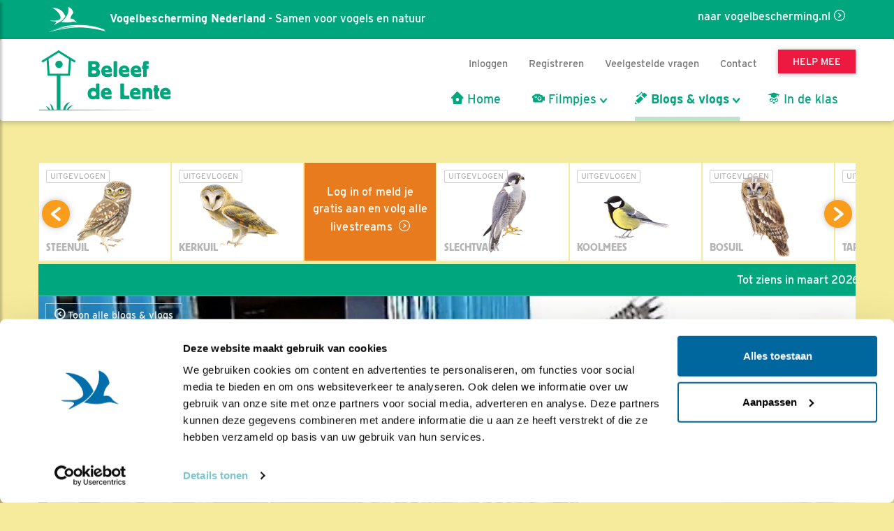

--- FILE ---
content_type: text/html;charset=UTF-8
request_url: https://www.vogelbescherming.nl/beleefdelente/blog/lezen/wat-een-dag-deze-zondag
body_size: 12164
content:
<!DOCTYPE html>
<html lang="nl"><head><title>Wat&#x20;een&#x20;dag,&#x20;deze&#x20;zondag | Vogelbescherming</title>
			<!--
	New Story | https://www.newstory.nl
	Erasmusweg 19 | 2202 CA Noordwijk aan Zee | The Netherlands
	T +31(0)71 364 11 11 | E hello@newstory.nl
-->
			<script data-cookieconsent="ignore">
    function getCons(regex){
        const consentString = document.cookie.split('; ').find(row => row.startsWith('CookieConsent='));
        return regex.test(consentString) ? "granted" : "denied";
    }
    window.dataLayer = window.dataLayer || [];
    function gtag(){dataLayer.push(arguments);}
    gtag("consent", "default", {
        ad_personalization: getCons(/marketing:true/),
        ad_storage: getCons(/marketing:true/),
        ad_user_data: getCons(/marketing:true/),
        analytics_storage: getCons(/statistics:true/),
        functionality_storage: getCons(/preferences:true/),
        personalization_storage: getCons(/preferences:true/),
        security_storage: "granted",
        wait_for_update: 0
    });
    gtag("set", "ads_data_redaction", true);
    gtag("set", "url_passthrough", false);
    window.uetq = window.uetq || [];
    window.uetq.push('consent', 'default', {
        'ad_storage': getCons(/marketing:true/)
    });
    window.addEventListener('CookiebotOnConsentReady', function() {
        window.uetq.push('consent', 'update', {
            'ad_storage': Cookiebot.consent.marketing ? 'granted' : 'denied'
        });
    });
</script>
<script id="Cookiebot" src="https://consent.cookiebot.eu/uc.js" data-culture="nl" data-cbid="534eec85-79ac-40c5-99c2-85659f72a539" data-consentmode-defaults="disabled" data-blockingmode="auto" type="text/javascript"></script>
<script data-cookieconsent="ignore">(function(a,s,y,n,c,h,i,d,e){s.className+=' '+y;h.start=1*new Date;
h.end=i=function(){s.className=s.className.replace(RegExp(' ?'+y),'')};
(a[n]=a[n]||[]).hide=h;setTimeout(function(){i();h.end=null},c);h.timeout=c;
})(window,document.documentElement,'async-hide','dataLayer',4000,
{'GTM-KJ7PTS':true});</script>
<!-- Google Tag Manager -->
<script data-cookieconsent="ignore">(function(w,d,s,l,i){w[l]=w[l]||[];w[l].push({'gtm.start':
new Date().getTime(),event:'gtm.js'});var f=d.getElementsByTagName(s)[0],
j=d.createElement(s),dl=l!='dataLayer'?'&l='+l:'';j.async=true;j.src=
'https://data.vogelbescherming.nl/gtm.js?id='+i+dl;f.parentNode.insertBefore(j,f);
})(window,document,'script','dataLayer','GTM-KJ7PTS');</script>
<!-- End Google Tag Manager -->
			<meta charset="utf-8">
		<link rel="preload" href="//maxcdn.bootstrapcdn.com/bootstrap/3.3.7/css/bootstrap.min.css" as="style">
		<link rel="preload" href="//cdn-cf.newstory.nl/vbn/vogelbescherming.nl/media/css/style.css?v202601141148" as="style">
		<link rel="preload" href="//cdn-cf.newstory.nl/vbn/fonts/font-awesome-4.7.0-swap/css/font-awesome.min.css" as="style">
		<link rel="preload" href="//use.typekit.net/iec5jhb.css" as="style">
		<link rel="preload" href="//cdn-cf.newstory.nl/vbn/vogelbescherming.nl/subsites/beleefdelente/media/css/beleefdelente.css?b202601141148" as="style">
		<link rel="preload" href="//cdn-cf.newstory.nl/libs/slick-1.8.1/slick/slick.css?202601141148" as="style">
		<link rel="preload" href="//cdn-cf.newstory.nl/libs/slick-1.8.1/slick/slick-theme.css?202601141148" as="style">
<link rel="preload" href="//maxcdn.bootstrapcdn.com/bootstrap/3.3.7/js/bootstrap.min.js" as="script">
			<meta property="og:title" content="Wat&#x20;een&#x20;dag,&#x20;deze&#x20;zondag">
	<meta name="description" content="Hebben&#x20;we&#x20;rust&#x20;terug&#x20;bij&#x20;de&#x20;Amsterdamse&#x20;slechtvalken&#x20;die&#x20;fijn&#x20;hun&#x20;3&#x20;eitjes&#x20;bebroeden,&#x20;bij&#x20;de&#x20;Mortelse&#x20;valken&#x20;was&#x20;het&#x20;flink&#x20;hommeles&#x20;vandaag.&#xd;&#xa;">
	<meta property="og:description" content="Hebben&#x20;we&#x20;rust&#x20;terug&#x20;bij&#x20;de&#x20;Amsterdamse&#x20;slechtvalken&#x20;die&#x20;fijn&#x20;hun&#x20;3&#x20;eitjes&#x20;bebroeden,&#x20;bij&#x20;de&#x20;Mortelse&#x20;valken&#x20;was&#x20;het&#x20;flink&#x20;hommeles&#x20;vandaag.&#xd;&#xa;">
	<meta name="keywords" content="vogelbescherming nederland beleef de lente blog Slechtvalk">
	<meta class="swiftype" name="title" data-type="string" content="Wat&#x20;een&#x20;dag,&#x20;deze&#x20;zondag">
			<meta class="swiftype" name="sections" data-type="string" content="Beleef de Lente &gt; Blogs &amp; vlogs">
			<meta class="swiftype" name="tags" data-type="string" content="sectie-1513">
		<meta class="swiftype" name="published_at" data-type="date" content="2022-04-03">
		<meta name="CreationDate" content="2022-04-03">
		<meta property="article:published_time " content="2022-04-03">
		<link rel="image_src" href="https://cdn-img.newstory.nl/vbn/images/optimized/3fb31b39-5d56-45dc-b178-12fdaf5de717.JPG&amp;h=630&amp;w=1000&amp;mode=crop&amp;v=1649013226">
		<meta property="og:image" content="https://cdn-img.newstory.nl/vbn/images/optimized/3fb31b39-5d56-45dc-b178-12fdaf5de717.JPG&amp;h=630&amp;w=1000&amp;mode=crop&amp;v=1649013226">
		<meta property="og:image:type" content="image/jpeg">
		<meta property="og:image:width" content="1000">
		<meta name="twitter:card" content="summary_large_image">
		<meta name="twitter:image" content="https://cdn-img.newstory.nl/vbn/images/optimized/3fb31b39-5d56-45dc-b178-12fdaf5de717.JPG&amp;h=630&amp;w=1000&amp;mode=crop&amp;v=1649013226">
		<meta class="swiftype" name="image" data-type="enum" content="https://cdn-img.newstory.nl/vbn/images/optimized/3fb31b39-5d56-45dc-b178-12fdaf5de717.JPG&amp;h=630&amp;w=1000&amp;mode=crop&amp;v=1649013226">
	<meta name="twitter:site" content="@vogelnieuws">
	<meta name="twitter:title" content="Wat&#x20;een&#x20;dag,&#x20;deze&#x20;zondag">
	<meta name="twitter:description" content="Hebben&#x20;we&#x20;rust&#x20;terug&#x20;bij&#x20;de&#x20;Amsterdamse&#x20;slechtvalken&#x20;die&#x20;fijn&#x20;hun&#x20;3&#x20;eitjes&#x20;bebroeden,&#x20;bij&#x20;de&#x20;Mortelse&#x20;valken&#x20;was&#x20;het&#x20;flink&#x20;hommeles&#x20;vandaag.&#xd;&#xa;">
		<link rel="canonical" href="https://www.vogelbescherming.nl/beleefdelente/blog/lezen/wat-een-dag-deze-zondag" />
		<meta class="swiftype" name="url" data-type="enum" content="https://www.vogelbescherming.nl/beleefdelente/blog/lezen/wat-een-dag-deze-zondag">
		<meta property="og:url" content="https://www.vogelbescherming.nl/beleefdelente/blog/lezen/wat-een-dag-deze-zondag" />
		<link rel="shortlink" type="text/html" href="https://www.vogelbescherming.nl/?pagina=1531&post=3027">
	<link rel="prev" href="https://www.vogelbescherming.nl/beleefdelente/blog/lezen/over-eieren-en-broeden" />
	<link rel="next" href="https://www.vogelbescherming.nl/beleefdelente/blog/lezen/niet-storen-graag-1" />
		<meta name="robots" content="index, follow">
		<meta name="ss360" content="noindex" />
<meta name="Author" content="Vogelbescherming Nederland">
<meta name="viewport" content="width=device-width, initial-scale=1.0">
<meta name="format-detection" content="telephone=no">
<meta http-equiv="X-UA-Compatible" content="IE=edge">
<meta name="vbn-category" content="">
<script defer="defer" async="async" src="//d81mfvml8p5ml.cloudfront.net/dsgstx9z.js" data-cookieconsent="statistics" type="text/plain"></script>
		<link href="//maxcdn.bootstrapcdn.com/bootstrap/3.3.7/css/bootstrap.min.css" rel="stylesheet">
		<link href="//cdn-cf.newstory.nl/vbn/vogelbescherming.nl/media/css/style.css?v202601141148" rel="stylesheet">
		<link href="//cdn-cf.newstory.nl/vbn/fonts/font-awesome-4.7.0-swap/css/font-awesome.min.css" rel="stylesheet">
		<link href="//use.typekit.net/iec5jhb.css" rel="stylesheet">
		<link href="//cdn-cf.newstory.nl/vbn/vogelbescherming.nl/subsites/beleefdelente/media/css/beleefdelente.css?b202601141148" rel="stylesheet">
		<link href="//cdn-cf.newstory.nl/libs/slick-1.8.1/slick/slick.css?202601141148" rel="stylesheet">
		<link href="//cdn-cf.newstory.nl/libs/slick-1.8.1/slick/slick-theme.css?202601141148" rel="stylesheet">
		<link href="//cdn-cf.newstory.nl/libs/slick-1.8.1/slick/slick.css" rel="stylesheet">
		<script src="//code.jquery.com/jquery-1.12.4.min.js" data-cookieconsent="ignore"></script>
<link rel="alternate" type="application/rss+xml" title="RSS Nieuws" href="/?act=nieuws.rss" />
<!-- Le fav and touch icons -->
<link rel="shortcut icon" href="//cdn-cf.newstory.nl/vbn/img/favicon.ico">
<link rel="apple-touch-icon-precomposed" sizes="144x144" href="//cdn-cf.newstory.nl/vbn/vogelbescherming.nl/media/img/apple-touch-icon-144-precomposed.png">
<link rel="apple-touch-icon-precomposed" sizes="114x114" href="//cdn-cf.newstory.nl/vbn/vogelbescherming.nl/media/img/apple-touch-icon-114-precomposed.png">
<link rel="apple-touch-icon-precomposed" sizes="72x72" href="//cdn-cf.newstory.nl/vbn/vogelbescherming.nl/media/img/apple-touch-icon-72-precomposed.png">
<link rel="apple-touch-icon-precomposed" href="//cdn-cf.newstory.nl/vbn/vogelbescherming.nl/media/img/apple-touch-icon-57-precomposed.png">
</head><body id="pag1531" class="templ49 sectie1513">
			<!-- Google Tag Manager (noscript) -->
<noscript><iframe src="https://data.vogelbescherming.nl/ns.html?id=GTM-KJ7PTS"
height="0" width="0" style="display:none;visibility:hidden"></iframe></noscript>
<!-- End Google Tag Manager (noscript) -->
<a href="#vervolgpag" class="skipnav" data-swiftype-index="false">Navigatie overslaan</a>
<div class="wrapper">
			<nav id="sidebar" data-swiftype-index="false">
    <div id="dismiss">
        <i class="fa fa-arrow-left"></i>
    </div>
    <div class="sidebar-header">
        <a class="navbar-brand" href="/"><span class="hidden">Vogelbescherming.nl</span></a>
    </div>
    <ul class="list-unstyled mainops">
        <li>
            <a href="/beleefdelente">Home</a>
        </li>
        <li>
                <a href="#mnu1515" class="klaptoggle" data-toggle="collapse" aria-expanded="false">Filmpjes</a>
                <ul class="collapse list-unstyled" id="mnu1515">
                            <li><a href="/beleefdelente/filmpjes/?uitgelicht=1">Mooiste filmpjes</a></li>
                            <li><a href="/beleefdelente/filmpjes/?les=1">Geschikt voor in de les</a></li>
                            <li><a href="/beleefdelente/filmpjes">Alle vogels</a></li>
                                <li><a href="/beleefdelente/filmpjes/?vogel=213">Steenuil</a></li>
                                <li><a href="/beleefdelente/filmpjes/?vogel=100">Kerkuil</a></li>
                                <li><a href="/beleefdelente/filmpjes/?vogel=198">Slechtvalk</a></li>
                                <li><a href="/beleefdelente/filmpjes/?vogel=121">Koolmees</a></li>
                                <li><a href="/beleefdelente/filmpjes/?vogel=22">Bosuil</a></li>
                                <li><a href="/beleefdelente/filmpjes/?vogel=221">Tapuit</a></li>
                                <li><a href="/beleefdelente/filmpjes/?vogel=226">Torenvalk</a></li>
                                <li><a href="/beleefdelente/filmpjes/?vogel=143">Merel</a></li>
                                <li><a href="/beleefdelente/filmpjes/?vogel=49">Gekraagde roodstaart</a></li>
                                <li><a href="/beleefdelente/filmpjes/?vogel=11">Boerenzwaluw</a></li>
                                <li><a href="/beleefdelente/filmpjes/?vogel=726">Boerenlandvogels</a></li>
                                <li><a href="/beleefdelente/filmpjes/?vogel=255">Zeearend</a></li>
                                <li><a href="/beleefdelente/filmpjes/?vogel=723">Vijver</a></li>
                                <li><a href="/beleefdelente/filmpjes/?vogel=234">Visarend</a></li>
                </ul>
        </li>
        <li>
                <a href="#mnu1530" class="klaptoggle" data-toggle="collapse" aria-expanded="false">Blogs & vlogs</a>
                <ul class="collapse list-unstyled" id="mnu1530">
                            <li><a href="/beleefdelente/blog">Alle vogels</a></li>
                                <li><a href="/beleefdelente/blog/?vogel=213">Steenuil</a></li>
                                <li><a href="/beleefdelente/blog/?vogel=100">Kerkuil</a></li>
                                <li><a href="/beleefdelente/blog/?vogel=198">Slechtvalk</a></li>
                                <li><a href="/beleefdelente/blog/?vogel=121">Koolmees</a></li>
                                <li><a href="/beleefdelente/blog/?vogel=22">Bosuil</a></li>
                                <li><a href="/beleefdelente/blog/?vogel=221">Tapuit</a></li>
                                <li><a href="/beleefdelente/blog/?vogel=226">Torenvalk</a></li>
                                <li><a href="/beleefdelente/blog/?vogel=143">Merel</a></li>
                                <li><a href="/beleefdelente/blog/?vogel=49">Gekraagde roodstaart</a></li>
                                <li><a href="/beleefdelente/blog/?vogel=11">Boerenzwaluw</a></li>
                                <li><a href="/beleefdelente/blog/?vogel=726">Boerenlandvogels</a></li>
                                <li><a href="/beleefdelente/blog/?vogel=255">Zeearend</a></li>
                                <li><a href="/beleefdelente/blog/?vogel=723">Vijver</a></li>
                                <li><a href="/beleefdelente/blog/?vogel=234">Visarend</a></li>
                </ul>
        </li>
        <li>
                <a href="/beleefdelente/indeklas">In de klas</a>
        </li>
    </ul>
    <ul class="metanav list-unstyled">
        <li class="wordlid"><a href="/beleefdelente//help-mee/steun-ons/word-lid-of-doneer-nu">&gt;&gt; Help mee</a></li>
            <li><a href="/inloggen">Inloggen</a></li>
            <li><a href="/registreren">Maak account aan</a></li>
        <li><a href="/beleefdelente/veelgesteldevragen">Veelgestelde vragen</a></li>
        <li><a href="/contact/contactgegevens">Contact</a></li>
        <li><a href="/">Vogelbescherming.nl</a></li>
    </ul>
</nav>
	<section id="bdl-vbn-balk" data-swiftype-index="false" aria-label="Vogelbescherming">
<div class="container">
	<a href="/" class="pull-right link-pijl">naar vogelbescherming.nl</a>
	<a href="/"><img src="//cdn-cf.newstory.nl/vbn/bdl/media/img/logo-vbn-wit.png" alt="Vogelbescherming Nederland"> <strong>Vogelbescherming Nederland</strong> - Samen voor vogels en natuur</a>
</div>
</section>
<div class="navbar navbar-default" role="navigation" data-swiftype-index="false">
<div class="uitklapfocus">
	<div class="container navbinnenste">
		<div class="navbar-header">
			<a class="navbar-brand" href="/beleefdelente"><span class="hidden">Beleef de Lente</span></a>
                <div id="mobilenav">
                    <a href="/help-mee/steun-ons/word-lid?code=LW00314"><span class="btn btn-roze">Help mee</span></a>
                    <button id="sidebarCollapse" type="button" class="navbar-toggle" data-toggle="collapse">
                        <span class="sr-only">Menu</span>
                        <span class="icon-bar"></span>
                        <span class="icon-bar"></span>
                        <span class="icon-bar"></span>
                    </button>
                </div>
		</div>
		<div id="desktopnav" class="collapse in">
			<ul id="metamenu" class="nav navbar-nav navbar-right">
		<li><a href="/inloggen">Inloggen</a></li>
		<li><a href="/registreren">Registreren</a></li>
	<li><a href="/beleefdelente/veelgesteldevragen">Veelgestelde vragen</a></li>
	<li><a href="/beleefdelente/contact1">Contact</a></li>
	<li><a href="/beleefdelente//help-mee/steun-ons/word-lid-of-doneer-nu"><span class="btn btn-roze">Help mee</span></a></li>
</ul>
			<ul class="nav navbar-nav pull-right" id="mainmenu">
	<li class="homelink"><a href="/beleefdelente"><i class="bdlico-nestelen"></i> Home</a></li>
		<li class="link1515 dropdown">
			<a href="/beleefdelente/filmpjes" class="dropdown-toggle" data-toggle="dropdown">
				<i class="bdlico-camera"></i>
				 Filmpjes</a>
			<ul class="dropdown-menu">
				<li>
					<div class="container biguitklap">
							<div class="kolom">
								<ul class="list-unstyled">
									<li><a href="/beleefdelente/filmpjes/?uitgelicht=1">Mooiste filmpjes</a></li>
									<li><a href="/beleefdelente/filmpjes/?les=1">Geschikt voor in de les</a></li>
									<li><a href="/beleefdelente/filmpjes/">Alle vogels</a></li>
										<li>
											<a href="/beleefdelente/filmpjes/?vogel=726">Boerenlandvogels</a>
										</li>
										<li>
											<a href="/beleefdelente/filmpjes/?vogel=11">Boerenzwaluw</a>
										</li>
										<li>
											<a href="/beleefdelente/filmpjes/?vogel=22">Bosuil</a>
										</li>
										<li>
											<a href="/beleefdelente/filmpjes/?vogel=49">Gekraagde roodstaart</a>
										</li>
								</ul>
							</div>
							<div class="kolom">
								<ul class="list-unstyled">
										<li>
											<a href="/beleefdelente/filmpjes/?vogel=100">Kerkuil</a>
										</li>
										<li>
											<a href="/beleefdelente/filmpjes/?vogel=121">Koolmees</a>
										</li>
										<li>
											<a href="/beleefdelente/filmpjes/?vogel=143">Merel</a>
										</li>
										<li>
											<a href="/beleefdelente/filmpjes/?vogel=198">Slechtvalk</a>
										</li>
										<li>
											<a href="/beleefdelente/filmpjes/?vogel=213">Steenuil</a>
										</li>
										<li>
											<a href="/beleefdelente/filmpjes/?vogel=221">Tapuit</a>
										</li>
										<li>
											<a href="/beleefdelente/filmpjes/?vogel=226">Torenvalk</a>
										</li>
										<li>
											<a href="/beleefdelente/filmpjes/?vogel=723">Vijver</a>
										</li>
										<li>
											<a href="/beleefdelente/filmpjes/?vogel=234">Visarend</a>
										</li>
										<li>
											<a href="/beleefdelente/filmpjes/?vogel=255">Zeearend</a>
										</li>
								</ul>
							</div>
	<div class="kolom">
		<a href="https://www.vogelbescherming.nl/beleefdelente/filmpjes/?vogel=100" class="imgblok">
			<p><img src="https://cdn-img.newstory.nl/vbn/images/optimized/8807d87f-9cf2-49ff-ae98-3e78363269b5.jpg&amp;h=200&amp;w=300&amp;v=1584545254" class="img-responsive" loading="lazy" alt="Videostill kerkuil Beleef de Lente"></p>
			<p class="hr"></p>
			<p class="bijschrift">Filmpjes van de kerkuil</p>
			<p class="subtitel"><small></small></p>
		</a>
		</div>
	<div class="kolom">
		<a href="https://www.vogelbescherming.nl/beleefdelente/filmpjes/?vogel=723" class="imgblok">
			<p><img src="https://cdn-img.newstory.nl/vbn/images/optimized/470173b0-1f43-4301-924c-f75727183654.jpg&amp;h=200&amp;w=300&amp;v=1584545254" class="img-responsive" loading="lazy" alt="Videostill roodborst Beleef de Lente"></p>
			<p class="hr"></p>
			<p class="bijschrift">Bekijk welke vogels er komen bij de vijver</p>
			<p class="subtitel"><small></small></p>
		</a>
		</div>
					</div>
				</li>
			</ul>
		</li>
		<li class="link1530 dropdown active">
			<a href="/beleefdelente/blog" class="dropdown-toggle" data-toggle="dropdown">
				<i class="bdlico-pen"></i>
				 Blogs & vlogs</a>
			<ul class="dropdown-menu">
				<li>
					<div class="container biguitklap">
							<div class="kolom">
								<ul class="list-unstyled">
									<li><a href="/beleefdelente/blog/">Alle vogels</a></li>
										<li>
											<a href="/beleefdelente/blog/?vogel=726">Boerenlandvogels</a>
										</li>
										<li>
											<a href="/beleefdelente/blog/?vogel=11">Boerenzwaluw</a>
										</li>
										<li>
											<a href="/beleefdelente/blog/?vogel=22">Bosuil</a>
										</li>
										<li>
											<a href="/beleefdelente/blog/?vogel=49">Gekraagde roodstaart</a>
										</li>
								</ul>
							</div>
							<div class="kolom">
								<ul class="list-unstyled">
										<li>
											<a href="/beleefdelente/blog/?vogel=100">Kerkuil</a>
										</li>
										<li>
											<a href="/beleefdelente/blog/?vogel=121">Koolmees</a>
										</li>
										<li>
											<a href="/beleefdelente/blog/?vogel=143">Merel</a>
										</li>
										<li>
											<a href="/beleefdelente/blog/?vogel=198">Slechtvalk</a>
										</li>
										<li>
											<a href="/beleefdelente/blog/?vogel=213">Steenuil</a>
										</li>
										<li>
											<a href="/beleefdelente/blog/?vogel=221">Tapuit</a>
										</li>
										<li>
											<a href="/beleefdelente/blog/?vogel=226">Torenvalk</a>
										</li>
										<li>
											<a href="/beleefdelente/blog/?vogel=723">Vijver</a>
										</li>
										<li>
											<a href="/beleefdelente/blog/?vogel=234">Visarend</a>
										</li>
										<li>
											<a href="/beleefdelente/blog/?vogel=255">Zeearend</a>
										</li>
								</ul>
							</div>
	<div class="kolom">
		<a href="https://www.vogelbescherming.nl/beleefdelente/blog/?vogel=155" class="imgblok">
			<p><img src="https://cdn-img.newstory.nl/vbn/images/optimized/d9d8e110-a07d-483d-b2d4-8037437781e4.jpg&amp;h=200&amp;w=300&amp;v=1614768437" class="img-responsive" loading="lazy" alt="Oehoe / Shutterstock"></p>
			<p class="hr"></p>
			<p class="bijschrift">De blogs en vlogs over de oehoe</p>
			<p class="subtitel"><small></small></p>
		</a>
		</div>
	<div class="kolom">
		<a href="https://www.vogelbescherming.nl/beleefdelente/blog/?vogel=255" class="imgblok">
			<p><img src="https://cdn-img.newstory.nl/vbn/images/optimized/5d122468-6cdc-44a4-a153-270f8d53a4a8.PNG&amp;h=200&amp;w=300&amp;v=1690457596" class="img-responsive" loading="lazy" alt="Videostill beleef de lente"></p>
			<p class="hr"></p>
			<p class="bijschrift">Volg de zeearend </p>
			<p class="subtitel"><small></small></p>
		</a>
		</div>
					</div>
				</li>
			</ul>
		</li>
		<li class="link1610">
			<a href="/beleefdelente/indeklas" class="dropdown-toggle">
				<i class="bdlico-lestip"></i>
				 In de klas</a>
			<ul class="dropdown-menu">
				<li>
					<div class="container biguitklap">
					</div>
				</li>
			</ul>
		</li>
</ul>
		</div>
	</div>
</div>
</div>
			<div class="container krap">
			<section class="vogel-picker row no-gutter vogelblokken slider" aria-label="De vogels" data-swiftype-index="false" data-currentslide="0">
		<div class="col-lg-2 col-md-4 blok sliderblok custom-width">
			<div class="well vogel vogel-213">
				<div class="vogeltje " style="background-image: url(https://cdn-img.newstory.nl/vbn/images/optimized/d606a00f-24b7-4099-9cd9-1ffa06ce7db0.png&amp;h=110&amp;w=100&amp;v=1512056498); bottom: 10px; right: 30px; height: 110px"></div>
				<div class="omschr">
					<p class="vogelstatus status-3">Uitgevlogen</p>
					<p class="naam berthold">Steenuil</p>
				</div>
					<a href="/beleefdelente/steenuil" class="overlay"><span class="hidden">Lees verder</span></a>
			</div>
		</div>
		<div class="col-lg-2 col-md-4 blok sliderblok custom-width">
			<div class="well vogel vogel-100">
				<div class="vogeltje " style="background-image: url(https://cdn-img.newstory.nl/vbn/images/optimized/1a6b543a-2194-4e8d-89d0-a7b07fb2e067.png&amp;h=120&amp;w=120&amp;v=1512056498); bottom: 5px; right: 20px; height: 120px"></div>
				<div class="omschr">
					<p class="vogelstatus status-3">Uitgevlogen</p>
					<p class="naam berthold">Kerkuil</p>
				</div>
					<a href="/beleefdelente/kerkuil" class="overlay"><span class="hidden">Lees verder</span></a>
			</div>
		</div>
		<div class="col-lg-2 col-md-4 blok sliderblok opvulblok custom-width" id="stream-cta">
			<div class="well vogel vogel-nieuwsbrief">
					<a href="/inloggen" class="link-pijl">
						Log in of meld je gratis aan en volg alle livestreams
					</a>
			</div>
		</div>
		<div class="col-lg-2 col-md-4 blok sliderblok custom-width">
			<div class="well vogel vogel-198">
				<div class="vogeltje " style="background-image: url(https://cdn-img.newstory.nl/vbn/images/optimized/3bea50e2-a828-4665-841d-3f87e92a922a.png&amp;h=120&amp;w=100&amp;v=1512056498); bottom: 10px; right: 5px; height: 120px"></div>
				<div class="omschr">
					<p class="vogelstatus status-3">Uitgevlogen</p>
					<p class="naam berthold">Slechtvalk</p>
				</div>
					<a href="/beleefdelente/slechtvalk" class="overlay"><span class="hidden">Lees verder</span></a>
			</div>
		</div>
		<div class="col-lg-2 col-md-4 blok sliderblok custom-width">
			<div class="well vogel vogel-121">
				<div class="vogeltje " style="background-image: url(https://cdn-img.newstory.nl/vbn/images/optimized/9a69d4d5-725e-4c67-ada0-a3421c203a6c.png&amp;h=90&amp;w=100&amp;v=1512056498); bottom: 20px; right: 15px; height: 90px"></div>
				<div class="omschr">
					<p class="vogelstatus status-3">Uitgevlogen</p>
					<p class="naam berthold">Koolmees</p>
				</div>
					<a href="/beleefdelente/koolmees" class="overlay"><span class="hidden">Lees verder</span></a>
			</div>
		</div>
		<div class="col-lg-2 col-md-4 blok sliderblok custom-width">
			<div class="well vogel vogel-22">
				<div class="vogeltje " style="background-image: url(https://cdn-img.newstory.nl/vbn/images/optimized/721fc345-b4bc-4eb4-9478-c99ceaca9935.png&amp;h=120&amp;w=100&amp;v=1512056498); bottom: 5px; right: 10px; height: 120px"></div>
				<div class="omschr">
					<p class="vogelstatus status-3">Uitgevlogen</p>
					<p class="naam berthold">Bosuil</p>
				</div>
					<a href="/beleefdelente/bosuil" class="overlay"><span class="hidden">Lees verder</span></a>
			</div>
		</div>
		<div class="col-lg-2 col-md-4 blok sliderblok custom-width">
			<div class="well vogel vogel-221">
				<div class="vogeltje " style="background-image: url(https://cdn-img.newstory.nl/vbn/images/optimized/0be226b0-c624-4d32-9849-ffc9607273c3.png&amp;h=100&amp;w=100&amp;v=1512056498); bottom: 5px; right: 5px; height: 100px"></div>
				<div class="omschr">
					<p class="vogelstatus status-3">Uitgevlogen</p>
					<p class="naam berthold">Tapuit</p>
				</div>
					<a href="/beleefdelente/tapuit" class="overlay"><span class="hidden">Lees verder</span></a>
			</div>
		</div>
		<div class="col-lg-2 col-md-4 blok sliderblok custom-width">
			<div class="well vogel vogel-226">
				<div class="vogeltje " style="background-image: url(https://cdn-img.newstory.nl/vbn/images/optimized/ebf77b34-549e-46e3-80a7-d1450c061757.png&amp;h=100&amp;w=120&amp;v=1512056498); bottom: 5px; right: 20px; height: 100px"></div>
				<div class="omschr">
					<p class="vogelstatus status-3">Uitgevlogen</p>
					<p class="naam berthold">Torenvalk</p>
				</div>
					<a href="/beleefdelente/torenvalk" class="overlay"><span class="hidden">Lees verder</span></a>
			</div>
		</div>
		<div class="col-lg-2 col-md-4 blok sliderblok custom-width">
			<div class="well vogel vogel-143">
				<div class="vogeltje " style="background-image: url(https://cdn-img.newstory.nl/vbn/images/optimized/0847f17b-a108-4191-98c0-446a564b420f.png&amp;h=100&amp;w=120&amp;v=1512056498); bottom: 10px; right: 30px; height: 100px"></div>
				<div class="omschr">
					<p class="vogelstatus status-3">Uitgevlogen</p>
					<p class="naam berthold">Merel</p>
				</div>
					<a href="/beleefdelente/merel" class="overlay"><span class="hidden">Lees verder</span></a>
			</div>
		</div>
		<div class="col-lg-2 col-md-4 blok sliderblok custom-width">
			<div class="well vogel vogel-49">
				<div class="vogeltje " style="background-image: url(https://cdn-img.newstory.nl/vbn/images/optimized/479193fd-72cd-4f95-b152-67742c039e9f.png&amp;h=100&amp;w=100&amp;v=1512056498); bottom: 20px; right: 30px; height: 100px"></div>
				<div class="omschr">
					<p class="vogelstatus status-3">Uitgevlogen</p>
					<p class="naam berthold">Gekraagde roodstaart</p>
				</div>
					<a href="/beleefdelente/gekraagde-roodstaart" class="overlay"><span class="hidden">Lees verder</span></a>
			</div>
		</div>
		<div class="col-lg-2 col-md-4 blok sliderblok custom-width">
			<div class="well vogel vogel-11">
				<div class="vogeltje " style="background-image: url(https://cdn-img.newstory.nl/vbn/images/optimized/f57a6f2a-86a0-4111-8465-c9067f70a87a.png&amp;h=120&amp;w=120&amp;v=1512056498); bottom: 10px; right: 5px; height: 120px"></div>
				<div class="omschr">
					<p class="vogelstatus status-3">Uitgevlogen</p>
					<p class="naam berthold">Boerenzwaluw</p>
				</div>
					<a href="/beleefdelente/boerenzwaluw" class="overlay"><span class="hidden">Lees verder</span></a>
			</div>
		</div>
		<div class="col-lg-2 col-md-4 blok sliderblok custom-width">
			<div class="well vogel vogel-726">
				<div class="vogeltje " style="background-image: url(https://cdn-img.newstory.nl/vbn/images/optimized/77df3fdd-a0d9-4a05-b89d-d0c5c1605298.png&amp;h=130&amp;w=130&amp;v=1646300616); bottom: 5px; right: 5px; height: 130px"></div>
				<div class="omschr">
					<p class="vogelstatus status-3">Uitgevlogen</p>
					<p class="naam berthold">Boerenlandvogels</p>
				</div>
					<a href="/beleefdelente/boerenlandvogels" class="overlay"><span class="hidden">Lees verder</span></a>
			</div>
		</div>
		<div class="col-lg-2 col-md-4 blok sliderblok custom-width">
			<div class="well vogel vogel-255">
				<div class="vogeltje " style="background-image: url(https://cdn-img.newstory.nl/vbn/images/optimized/2fdcc606-c418-4760-b333-a21e7d230775.png&amp;h=100&amp;w=100&amp;v=1693927493); bottom: 5px; right: 5px; height: 100px"></div>
				<div class="omschr">
					<p class="vogelstatus status-3">Uitgevlogen</p>
					<p class="naam berthold">Zeearend</p>
				</div>
					<a href="/beleefdelente/zeearend" class="overlay"><span class="hidden">Lees verder</span></a>
			</div>
		</div>
		<div class="col-lg-2 col-md-4 blok sliderblok opvulblok custom-width">
			<div class="well vogel vogel-nieuwsbrief vogel-tikkie">
				<a href="/beleefdelente//help-mee/steun-ons/word-lid-of-doneer-nu" class="link-pijl">
					Geniet je van de vogels? Help een Tikkie mee
				</a>
			</div>
		</div>
		<div class="col-lg-2 col-md-4 blok sliderblok custom-width">
			<div class="well vogel vogel-723">
				<div class="vogeltje " style="background-image: url(https://cdn-img.newstory.nl/vbn/images/optimized/25d47842-43e6-4d0d-811c-0b53127aa110.png&amp;h=130&amp;w=130&amp;v=1584094783); bottom: 5px; right: 5px; height: 130px"></div>
				<div class="omschr">
					<p class="vogelstatus status-5">Geen broedsel</p>
					<p class="naam berthold">Vijver</p>
				</div>
					<a href="/beleefdelente/vijver" class="overlay"><span class="hidden">Lees verder</span></a>
			</div>
		</div>
		<div class="col-lg-2 col-md-4 blok sliderblok custom-width">
			<div class="well vogel vogel-234">
				<div class="vogeltje " style="background-image: url(https://cdn-img.newstory.nl/vbn/images/optimized/b7792848-2870-4933-b9ae-edada587b94f.png&amp;h=100&amp;w=100&amp;v=1695123468); bottom: 5px; right: 5px; height: 100px"></div>
				<div class="omschr">
					<p class="vogelstatus status-5">Geen broedsel</p>
					<p class="naam berthold">Visarend</p>
				</div>
					<a href="/beleefdelente/visarend" class="overlay"><span class="hidden">Lees verder</span></a>
			</div>
		</div>
</section>
			<div class="marquee" data-swiftype-index="false">
	<a href="#">Tot ziens in maart 2026!</a> &nbsp; * &nbsp; <a href="#">Seizoen 2025 is ten einde, maar volgend jaar komt BDL terug!</a> &nbsp; * &nbsp; <a href="#">Genoten van de beelden? Toon je waardering met een tikkie of een donatie!</a> &nbsp; * &nbsp; <a href="#">Alle weblogs en clipjes blijven het hele jaar zichtbaar</a> &nbsp; * &nbsp; <a href="#">Bedankt voor het kijken en graag tot volgend jaar!</a>
</div>
			</div>
<div class="container bredekantlijn" id="vervolgpag">
<!-- do bdlblog.details -->
			<script type="application/ld+json">
	{
	  "@context": "http://schema.org",
	  "@type": "NewsArticle",
	  "headline": "Wat een dag, deze zondag",
	  "image": "https://cdn-img.newstory.nl/vbn/images/optimized/3fb31b39-5d56-45dc-b178-12fdaf5de717.JPG&h=600&w=800&mode=fill&bg=dddddd&v=1649013226",
	  "datePublished": "2022-04-03T20:45",
	  "description": "Hebben we rust terug bij de Amsterdamse slechtvalken die fijn hun 3 eitjes bebroeden, bij de Mortelse valken was het flink hommeles vandaag.&#xd;&#xa;",
	  "url": "https://www.vogelbescherming.nl/beleefdelente/blog/lezen/wat-een-dag-deze-zondag",
	   "publisher": {
		    "@type": "Organization",
			"name" : "Vogelbescherming Nederland",
			"logo": {
				"@type": "ImageObject",
				"url": "https://www.vogelbescherming.nl/media/img/VBN-logo-kleur.png"
			  }
		  },
	   "author": {
		    "@type": "Person",
		    "name" : "Margot  de Kam",
		 	"image": "https://cdn-img.newstory.nl/vbn/images/optimized/5a7cd441-5fde-46d3-9382-969c27953fbb.jpg&h=600&w=800&mode=fill&bg=dddddd&v=1550326801"
		  }
	}
</script>
			<section id="headerbeeld" title="" class="no-side-margin hasbgimg hasmedia" data-swiftype-index="false" aria-label="Header">
		<picture>
				<source
					srcset="https://cdn-img.newstory.nl/vbn/images/optimized/3fb31b39-5d56-45dc-b178-12fdaf5de717.JPG&amp;h=430&amp;w=1170&amp;fmt=webp&amp;v=1649013226 1170w,https://cdn-img.newstory.nl/vbn/images/optimized/3fb31b39-5d56-45dc-b178-12fdaf5de717.JPG&amp;h=355&amp;w=970&amp;fmt=webp&amp;v=1649013226 970w,https://cdn-img.newstory.nl/vbn/images/optimized/3fb31b39-5d56-45dc-b178-12fdaf5de717.JPG&amp;h=275&amp;w=750&amp;fmt=webp&amp;v=1649013226 750w,https://cdn-img.newstory.nl/vbn/images/optimized/3fb31b39-5d56-45dc-b178-12fdaf5de717.JPG&amp;h=176&amp;w=480&amp;fmt=webp&amp;v=1649013226 480w"
					sizes="(min-width: 1200px) 1170px, (min-width: 992px) 970px, (min-width: 480px) 750px, (min-width: 320px) 480px, 100vw"
					type="image/webp">
				<img srcset="https://cdn-img.newstory.nl/vbn/images/optimized/3fb31b39-5d56-45dc-b178-12fdaf5de717.JPG&amp;h=430&amp;w=1170&amp;v=1649013226 1170w,https://cdn-img.newstory.nl/vbn/images/optimized/3fb31b39-5d56-45dc-b178-12fdaf5de717.JPG&amp;h=355&amp;w=970&amp;v=1649013226 970w,https://cdn-img.newstory.nl/vbn/images/optimized/3fb31b39-5d56-45dc-b178-12fdaf5de717.JPG&amp;h=275&amp;w=750&amp;v=1649013226 750w,https://cdn-img.newstory.nl/vbn/images/optimized/3fb31b39-5d56-45dc-b178-12fdaf5de717.JPG&amp;h=176&amp;w=480&amp;v=1649013226 480w"
					sizes="(min-width: 1200px) 1170px, (min-width: 992px) 970px, (min-width: 480px) 750px, (min-width: 320px) 480px, 100vw"
					src="https://cdn-img.newstory.nl/vbn/images/optimized/3fb31b39-5d56-45dc-b178-12fdaf5de717.JPG&amp;h=430&amp;w=1170&amp;v=1649013226"
					alt=""
					class="img-responsive backgroundimg"
					width="1170"
					height="430"
						loading="lazy" decoding="async"
					>
			</picture>
		<a href="/beleefdelente/blog" class="btn btn-groen hidden-print" title="Toon alle blogs &amp; vlogs"><i class="ico icon-cta-link-back"></i> Toon alle blogs &amp; vlogs</a>
	<div class="credits">
			<section class="sharingbuttons pull-right" data-swiftype-index="false">
		<h2 class="hidden">Deel deze pagina</h2>
	<!-- Sharingbutton Facebook -->
	<a class="resp-sharing-button__link" href="https://facebook.com/sharer/sharer.php?u=https://www.vogelbescherming.nl/beleefdelente/blog/lezen/wat-een-dag-deze-zondag" target="_blank" rel="noopener" aria-label="Delen op Facebook" onClick="
	dataLayer.push({'event':'event','eventCategory':'Share Social','eventAction':'Facebook','eventLabel':'Wat&#x20;een&#x20;dag,&#x20;deze&#x20;zondag'});">
		<div class="resp-sharing-button resp-sharing-button--facebook"><div aria-hidden="true" class="resp-sharing-button__icon resp-sharing-button__icon--solid">
		<svg xmlns="http://www.w3.org/2000/svg" viewBox="0 0 24 24"><path d="M18.77 7.46H14.5v-1.9c0-.9.6-1.1 1-1.1h3V.5h-4.33C10.24.5 9.5 3.44 9.5 5.32v2.15h-3v4h3v12h5v-12h3.85l.42-4z"/></svg>
		</div><span class="hidden">Delen op Facebook</span></div>
	</a>
	<!-- Sharingbutton Bluesky -->
	<a class="resp-sharing-button__link" href="https://bsky.app/intent/compose/?text=Wat%20een%20dag%2C%20deze%20zondag%20-%20https://www.vogelbescherming.nl/beleefdelente/blog/lezen/wat-een-dag-deze-zondag" target="_blank" rel="noopener" aria-label="Delen op Bluesky" onClick="
	dataLayer.push({'event':'event','eventCategory':'Share Social','eventAction':'Bluesky','eventLabel':'Wat&#x20;een&#x20;dag,&#x20;deze&#x20;zondag'});">
		<div class="resp-sharing-button resp-sharing-button--bluesky"><div aria-hidden="true" class="resp-sharing-button__icon resp-sharing-button__icon--solid">
			<svg height="22" width="22" viewBox="0 0 600 530" xmlns="http://www.w3.org/2000/svg">
				<path d="m135.72 44.03c66.496 49.921 138.02 151.14 164.28 205.46 26.262-54.316 97.782-155.54 164.28-205.46 47.98-36.021 125.72-63.892 125.72 24.795 0 17.712-10.155 148.79-16.111 170.07-20.703 73.984-96.144 92.854-163.25 81.433 117.3 19.964 147.14 86.092 82.697 152.22-122.39 125.59-175.91-31.511-189.63-71.766-2.514-7.3797-3.6904-10.832-3.7077-7.8964-0.0174-2.9357-1.1937 0.51669-3.7077 7.8964-13.714 40.255-67.233 197.36-189.63 71.766-64.444-66.128-34.605-132.26 82.697-152.22-67.108 11.421-142.55-7.4491-163.25-81.433-5.9562-21.282-16.111-152.36-16.111-170.07 0-88.687 77.742-60.816 125.72-24.795z" fill="#ffffff"/>
			</svg>
		</div><span class="hidden">Delen op Bluesky</span></div>
	</a>
		<!-- Sharingbutton LinkedIn -->
		<a class="resp-sharing-button__link" href="https://www.linkedin.com/shareArticle?mini=true&amp;url=https://www.vogelbescherming.nl/beleefdelente/blog/lezen/wat-een-dag-deze-zondag&amp;title=Wat%20een%20dag%2C%20deze%20zondag" target="_blank" rel="noopener" aria-label="Delen op LinkedIn" onClick="
	dataLayer.push({'event':'event','eventCategory':'Share Social','eventAction':'LinkedIn','eventLabel':'Wat&#x20;een&#x20;dag,&#x20;deze&#x20;zondag'});">
			<div class="resp-sharing-button resp-sharing-button--linkedin"><div aria-hidden="true" class="resp-sharing-button__icon resp-sharing-button__icon--solid">
			<svg xmlns="http://www.w3.org/2000/svg" viewBox="0 0 24 24"><path d="M6.5 21.5h-5v-13h5v13zM4 6.5C2.5 6.5 1.5 5.3 1.5 4s1-2.4 2.5-2.4c1.6 0 2.5 1 2.6 2.5 0 1.4-1 2.5-2.6 2.5zm11.5 6c-1 0-2 1-2 2v7h-5v-13h5V10s1.6-1.5 4-1.5c3 0 5 2.2 5 6.3v6.7h-5v-7c0-1-1-2-2-2z"/></svg>
			</div><span class="hidden">Delen op LinkedIn</span></div>
		</a>
		<!-- Sharingbutton E-Mail -->
		<a class="resp-sharing-button__link" href="mailto:?subject=Wat%20een%20dag%2C%20deze%20zondag&amp;body=https://www.vogelbescherming.nl/beleefdelente/blog/lezen/wat-een-dag-deze-zondag" target="_self" rel="noopener" aria-label="Delen via e-mail" onClick="
	dataLayer.push({'event':'event','eventCategory':'Share Social','eventAction':'Email','eventLabel':'Wat&#x20;een&#x20;dag,&#x20;deze&#x20;zondag'});">
			<div class="resp-sharing-button resp-sharing-button--email"><div aria-hidden="true" class="resp-sharing-button__icon resp-sharing-button__icon--solid">
			<svg xmlns="http://www.w3.org/2000/svg" viewBox="0 0 24 24"><path d="M22 4H2C.9 4 0 4.9 0 6v12c0 1.1.9 2 2 2h20c1.1 0 2-.9 2-2V6c0-1.1-.9-2-2-2zM7.25 14.43l-3.5 2c-.08.05-.17.07-.25.07-.17 0-.34-.1-.43-.25-.14-.24-.06-.55.18-.68l3.5-2c.24-.14.55-.06.68.18.14.24.06.55-.18.68zm4.75.07c-.1 0-.2-.03-.27-.08l-8.5-5.5c-.23-.15-.3-.46-.15-.7.15-.22.46-.3.7-.14L12 13.4l8.23-5.32c.23-.15.54-.08.7.15.14.23.07.54-.16.7l-8.5 5.5c-.08.04-.17.07-.27.07zm8.93 1.75c-.1.16-.26.25-.43.25-.08 0-.17-.02-.25-.07l-3.5-2c-.24-.13-.32-.44-.18-.68s.44-.32.68-.18l3.5 2c.24.13.32.44.18.68z"/></svg>
			</div><span class="hidden">Delen via e-mail</span></div>
		</a>
	<!-- Sharingbutton WhatsApp -->
	<a class="resp-sharing-button__link hidden-sm hidden-md hidden-lg" href="whatsapp://send?text=Wat%20een%20dag%2C%20deze%20zondag%20https://www.vogelbescherming.nl/beleefdelente/blog/lezen/wat-een-dag-deze-zondag" target="_blank" rel="noopener" aria-label="Delen op WhatsApp" onClick="
	dataLayer.push({'event':'event','eventCategory':'Share Social','eventAction':'WhatsApp','eventLabel':'Wat&#x20;een&#x20;dag,&#x20;deze&#x20;zondag'});">
		<div class="resp-sharing-button resp-sharing-button--whatsapp"><div aria-hidden="true" class="resp-sharing-button__icon resp-sharing-button__icon--solid">
		<svg xmlns="http://www.w3.org/2000/svg" viewBox="0 0 24 24"><path d="M20.1 3.9C17.9 1.7 15 .5 12 .5 5.8.5.7 5.6.7 11.9c0 2 .5 3.9 1.5 5.6L.6 23.4l6-1.6c1.6.9 3.5 1.3 5.4 1.3 6.3 0 11.4-5.1 11.4-11.4-.1-2.8-1.2-5.7-3.3-7.8zM12 21.4c-1.7 0-3.3-.5-4.8-1.3l-.4-.2-3.5 1 1-3.4L4 17c-1-1.5-1.4-3.2-1.4-5.1 0-5.2 4.2-9.4 9.4-9.4 2.5 0 4.9 1 6.7 2.8 1.8 1.8 2.8 4.2 2.8 6.7-.1 5.2-4.3 9.4-9.5 9.4zm5.1-7.1c-.3-.1-1.7-.9-1.9-1-.3-.1-.5-.1-.7.1-.2.3-.8 1-.9 1.1-.2.2-.3.2-.6.1s-1.2-.5-2.3-1.4c-.9-.8-1.4-1.7-1.6-2-.2-.3 0-.5.1-.6s.3-.3.4-.5c.2-.1.3-.3.4-.5.1-.2 0-.4 0-.5C10 9 9.3 7.6 9 7c-.1-.4-.4-.3-.5-.3h-.6s-.4.1-.7.3c-.3.3-1 1-1 2.4s1 2.8 1.1 3c.1.2 2 3.1 4.9 4.3.7.3 1.2.5 1.6.6.7.2 1.3.2 1.8.1.6-.1 1.7-.7 1.9-1.3.2-.7.2-1.2.2-1.3-.1-.3-.3-.4-.6-.5z"/></svg>
		</div><span class="hidden">Delen via WhatsApp</span></div>
	</a>
</section>
					<picture>
						<source srcset="https://cdn-img.newstory.nl/vbn/images/optimized/5a7cd441-5fde-46d3-9382-969c27953fbb.jpg&amp;h=120&amp;w=120&amp;mode=fill&amp;bg=ffffff&amp;fmt=webp&amp;v=1550326801" type="image/webp">
						<img src="https://cdn-img.newstory.nl/vbn/images/optimized/5a7cd441-5fde-46d3-9382-969c27953fbb.jpg&amp;h=120&amp;w=120&amp;mode=fill&amp;bg=ffffff&amp;v=1550326801"
							class="img-responsive img-circle pull-left t"
							alt="" title=""
							width="120" height="120"
							loading="lazy" decoding="async">
					</picture>
				<p>Door
					Margot  de Kam
				<br />
				</p>
		<div class="hr"></div>
	</div>
</section>
<h1 data-swiftype-index="false">Wat een dag, deze zondag</h1>
	<div class="blog-container lb-inner">
		<p class="subtiel" data-swiftype-index="false">
			Margot  de Kam |
			 zondag 3 april 2022 |
			<a href="/index.cfm?act=bdlsocial.love&amp;blog=3027"><i class="bdlico-favoriet-open"></i> Vind ik leuk</a> |
				<a href="/index.cfm?act=bdlsocial.save&amp;blog=3027" title="Om deze blogpost te kunnen bewaren moet u ingelogd zijn. "><i class="bdlico-bewaar-open"></i> Bewaar deze blog</a>
			| <i class="bdlico-favoriet"></i> 423x
		</p>
		<div class="intro">
			Hebben we rust terug bij de Amsterdamse slechtvalken die fijn hun 3 eitjes bebroeden, bij de Mortelse valken was het flink hommeles vandaag.
		</div>
				<div class="imgcontainer type-longread imgmid">
					<picture>
						<source srcset="https://cdn-img.newstory.nl/vbn/images/optimized/6244da7c-1b06-4fe7-9b5f-96580ef94b64.png&amp;w=780&amp;fmt=webp&amp;v=1649010935" type="image/webp">
						<img src="https://cdn-img.newstory.nl/vbn/images/optimized/6244da7c-1b06-4fe7-9b5f-96580ef94b64.png&amp;w=780&amp;v=1649010935"
							class="img-responsive esiteimg"
							alt="" title=""
							width="780"
							loading="lazy" decoding="async">
					</picture>
				</div>
			<h3>Vechtdag</h3>
<p>Het begon eind van de ochtend met een gevecht naast de<a href="https://www.vogelbescherming.nl/beleefdelente/filmpjes/bekijken/hevige-gevechten"> kast</a> <a href="https://www.vogelbescherming.nl/beleefdelente/filmpjes/bekijken/hevige-gevechten">(filmpje)</a> &nbsp;tussen V van de Mortel en een andere slechtvalkvrouw. Daarna zagen we de hele middag V in de verdediging van haar fort. Er waren flinke aanvallen op haar op het rooster. V maakte heel wat salto&rsquo;s achterover. Dat doet ze, om met de klauwen de tegenstander te raken of vast te pakken. Eind van de middag gebeurde dat weer, geheel achter op het dak, in de uiterste hoek. Daar was weer een gevecht met de klauwen in elkaar, ze buitelden naar onder en er waren weer gevechtsgeluiden te horen. Spotter Bennie gaf verslag vanaf de grond. Hij zag beide slechtvalken daarna wegvliegen. Dit, het samen naar beneden buitelen, was ook het laatste wat we van de aanvalster zagen op de cams. Even later zagen we V op rooster, weer rustig zitten. Na een uurtje kwam M met een prooitje bij de kast voor haar. Ze heeft dat in alle rust kunnen opeten en bleef bij de kast.</p>
<p>&nbsp;</p>
<h3>De rol van M de man</h3>
<p>M, het mannetje, zagen we in de ochtend nog steeds laag rondvliegen, pogend om af te leiden. V stuurde M twee keer bij de kast weg, serieuze vrouwenzaken. Daar kan een veel kleinere man zich niet mee bemoeien. Tenslotte zal hij met de overwinnaar verder moeten. Tot nu is dat V. Ze is moe en wat gehavend, hopelijk herstelt ze snel.</p>
<p>&nbsp;</p>
<h3>Zo is de natuur</h3>
<p>Wat de dag van morgen brengt kunnen we slechts afwachten. We zijn aanschouwers. Dit is het leven van een slechtvalk. De slechtvalkpopulatie, het aantal slechtvalken in Nederland, is genoeg &nbsp;en houdt zichzelf als groep gezond door de sterksten te laten winnen. Voor de natuur als geheel is dat mooi nieuws, vorige eeuw was de slechtvalk vrijwel uitgestorven. Daarover in een later blog meer.</p>
				<div class="imgcontainer type-longread imgmid">
					<picture>
						<source srcset="https://cdn-img.newstory.nl/vbn/images/optimized/342b667a-5cd6-49a9-a05d-a832abde144f.JPG&amp;w=780&amp;fmt=webp&amp;v=1649010591" type="image/webp">
						<img src="https://cdn-img.newstory.nl/vbn/images/optimized/342b667a-5cd6-49a9-a05d-a832abde144f.JPG&amp;w=780&amp;v=1649010591"
							class="img-responsive esiteimg"
							alt="" title=""
							width="780"
							loading="lazy" decoding="async">
					</picture>
					<em>V in de avond</em>
				</div>
		<hr>
			<p class="subtiel pull-right text-right">
				<a href="/index.cfm?act=bdlsocial.love&amp;blog=3027"><i class="bdlico-favoriet-open"></i> Vind ik leuk</a><br />
					<a href="/index.cfm?act=bdlsocial.save&amp;blog=3027" title="Om deze blogpost te kunnen bewaren moet u ingelogd zijn. "><i class="bdlico-bewaar-open"></i> Bewaar deze blog</a>
			</p>
		<h2>Meer over</h2>
		<a href="/beleefdelente/blog/?vogel=198"><span class="label label-info">Slechtvalk</span></a>
		<a href="/beleefdelente/blog">Alle Beleef de Lente blogs</a>
			<section class="sharingbuttons clear" data-swiftype-index="false">
		<h2 class="kleiner">Deel dit bericht</h2>
	<!-- Sharingbutton Facebook -->
	<a class="resp-sharing-button__link" href="https://facebook.com/sharer/sharer.php?u=https://www.vogelbescherming.nl/beleefdelente/blog/lezen/wat-een-dag-deze-zondag" target="_blank" rel="noopener" aria-label="Delen op Facebook" onClick="
	dataLayer.push({'event':'event','eventCategory':'Share Social','eventAction':'Facebook','eventLabel':'Wat&#x20;een&#x20;dag,&#x20;deze&#x20;zondag'});">
		<div class="resp-sharing-button resp-sharing-button--facebook"><div aria-hidden="true" class="resp-sharing-button__icon resp-sharing-button__icon--solid">
		<svg xmlns="http://www.w3.org/2000/svg" viewBox="0 0 24 24"><path d="M18.77 7.46H14.5v-1.9c0-.9.6-1.1 1-1.1h3V.5h-4.33C10.24.5 9.5 3.44 9.5 5.32v2.15h-3v4h3v12h5v-12h3.85l.42-4z"/></svg>
		</div><span class="hidden">Delen op Facebook</span></div>
	</a>
	<!-- Sharingbutton Bluesky -->
	<a class="resp-sharing-button__link" href="https://bsky.app/intent/compose/?text=Wat%20een%20dag%2C%20deze%20zondag%20-%20https://www.vogelbescherming.nl/beleefdelente/blog/lezen/wat-een-dag-deze-zondag" target="_blank" rel="noopener" aria-label="Delen op Bluesky" onClick="
	dataLayer.push({'event':'event','eventCategory':'Share Social','eventAction':'Bluesky','eventLabel':'Wat&#x20;een&#x20;dag,&#x20;deze&#x20;zondag'});">
		<div class="resp-sharing-button resp-sharing-button--bluesky"><div aria-hidden="true" class="resp-sharing-button__icon resp-sharing-button__icon--solid">
			<svg height="22" width="22" viewBox="0 0 600 530" xmlns="http://www.w3.org/2000/svg">
				<path d="m135.72 44.03c66.496 49.921 138.02 151.14 164.28 205.46 26.262-54.316 97.782-155.54 164.28-205.46 47.98-36.021 125.72-63.892 125.72 24.795 0 17.712-10.155 148.79-16.111 170.07-20.703 73.984-96.144 92.854-163.25 81.433 117.3 19.964 147.14 86.092 82.697 152.22-122.39 125.59-175.91-31.511-189.63-71.766-2.514-7.3797-3.6904-10.832-3.7077-7.8964-0.0174-2.9357-1.1937 0.51669-3.7077 7.8964-13.714 40.255-67.233 197.36-189.63 71.766-64.444-66.128-34.605-132.26 82.697-152.22-67.108 11.421-142.55-7.4491-163.25-81.433-5.9562-21.282-16.111-152.36-16.111-170.07 0-88.687 77.742-60.816 125.72-24.795z" fill="#ffffff"/>
			</svg>
		</div><span class="hidden">Delen op Bluesky</span></div>
	</a>
		<!-- Sharingbutton LinkedIn -->
		<a class="resp-sharing-button__link" href="https://www.linkedin.com/shareArticle?mini=true&amp;url=https://www.vogelbescherming.nl/beleefdelente/blog/lezen/wat-een-dag-deze-zondag&amp;title=Wat%20een%20dag%2C%20deze%20zondag" target="_blank" rel="noopener" aria-label="Delen op LinkedIn" onClick="
	dataLayer.push({'event':'event','eventCategory':'Share Social','eventAction':'LinkedIn','eventLabel':'Wat&#x20;een&#x20;dag,&#x20;deze&#x20;zondag'});">
			<div class="resp-sharing-button resp-sharing-button--linkedin"><div aria-hidden="true" class="resp-sharing-button__icon resp-sharing-button__icon--solid">
			<svg xmlns="http://www.w3.org/2000/svg" viewBox="0 0 24 24"><path d="M6.5 21.5h-5v-13h5v13zM4 6.5C2.5 6.5 1.5 5.3 1.5 4s1-2.4 2.5-2.4c1.6 0 2.5 1 2.6 2.5 0 1.4-1 2.5-2.6 2.5zm11.5 6c-1 0-2 1-2 2v7h-5v-13h5V10s1.6-1.5 4-1.5c3 0 5 2.2 5 6.3v6.7h-5v-7c0-1-1-2-2-2z"/></svg>
			</div><span class="hidden">Delen op LinkedIn</span></div>
		</a>
		<!-- Sharingbutton E-Mail -->
		<a class="resp-sharing-button__link" href="mailto:?subject=Wat%20een%20dag%2C%20deze%20zondag&amp;body=https://www.vogelbescherming.nl/beleefdelente/blog/lezen/wat-een-dag-deze-zondag" target="_self" rel="noopener" aria-label="Delen via e-mail" onClick="
	dataLayer.push({'event':'event','eventCategory':'Share Social','eventAction':'Email','eventLabel':'Wat&#x20;een&#x20;dag,&#x20;deze&#x20;zondag'});">
			<div class="resp-sharing-button resp-sharing-button--email"><div aria-hidden="true" class="resp-sharing-button__icon resp-sharing-button__icon--solid">
			<svg xmlns="http://www.w3.org/2000/svg" viewBox="0 0 24 24"><path d="M22 4H2C.9 4 0 4.9 0 6v12c0 1.1.9 2 2 2h20c1.1 0 2-.9 2-2V6c0-1.1-.9-2-2-2zM7.25 14.43l-3.5 2c-.08.05-.17.07-.25.07-.17 0-.34-.1-.43-.25-.14-.24-.06-.55.18-.68l3.5-2c.24-.14.55-.06.68.18.14.24.06.55-.18.68zm4.75.07c-.1 0-.2-.03-.27-.08l-8.5-5.5c-.23-.15-.3-.46-.15-.7.15-.22.46-.3.7-.14L12 13.4l8.23-5.32c.23-.15.54-.08.7.15.14.23.07.54-.16.7l-8.5 5.5c-.08.04-.17.07-.27.07zm8.93 1.75c-.1.16-.26.25-.43.25-.08 0-.17-.02-.25-.07l-3.5-2c-.24-.13-.32-.44-.18-.68s.44-.32.68-.18l3.5 2c.24.13.32.44.18.68z"/></svg>
			</div><span class="hidden">Delen via e-mail</span></div>
		</a>
	<!-- Sharingbutton WhatsApp -->
	<a class="resp-sharing-button__link hidden-sm hidden-md hidden-lg" href="whatsapp://send?text=Wat%20een%20dag%2C%20deze%20zondag%20https://www.vogelbescherming.nl/beleefdelente/blog/lezen/wat-een-dag-deze-zondag" target="_blank" rel="noopener" aria-label="Delen op WhatsApp" onClick="
	dataLayer.push({'event':'event','eventCategory':'Share Social','eventAction':'WhatsApp','eventLabel':'Wat&#x20;een&#x20;dag,&#x20;deze&#x20;zondag'});">
		<div class="resp-sharing-button resp-sharing-button--whatsapp"><div aria-hidden="true" class="resp-sharing-button__icon resp-sharing-button__icon--solid">
		<svg xmlns="http://www.w3.org/2000/svg" viewBox="0 0 24 24"><path d="M20.1 3.9C17.9 1.7 15 .5 12 .5 5.8.5.7 5.6.7 11.9c0 2 .5 3.9 1.5 5.6L.6 23.4l6-1.6c1.6.9 3.5 1.3 5.4 1.3 6.3 0 11.4-5.1 11.4-11.4-.1-2.8-1.2-5.7-3.3-7.8zM12 21.4c-1.7 0-3.3-.5-4.8-1.3l-.4-.2-3.5 1 1-3.4L4 17c-1-1.5-1.4-3.2-1.4-5.1 0-5.2 4.2-9.4 9.4-9.4 2.5 0 4.9 1 6.7 2.8 1.8 1.8 2.8 4.2 2.8 6.7-.1 5.2-4.3 9.4-9.5 9.4zm5.1-7.1c-.3-.1-1.7-.9-1.9-1-.3-.1-.5-.1-.7.1-.2.3-.8 1-.9 1.1-.2.2-.3.2-.6.1s-1.2-.5-2.3-1.4c-.9-.8-1.4-1.7-1.6-2-.2-.3 0-.5.1-.6s.3-.3.4-.5c.2-.1.3-.3.4-.5.1-.2 0-.4 0-.5C10 9 9.3 7.6 9 7c-.1-.4-.4-.3-.5-.3h-.6s-.4.1-.7.3c-.3.3-1 1-1 2.4s1 2.8 1.1 3c.1.2 2 3.1 4.9 4.3.7.3 1.2.5 1.6.6.7.2 1.3.2 1.8.1.6-.1 1.7-.7 1.9-1.3.2-.7.2-1.2.2-1.3-.1-.3-.3-.4-.6-.5z"/></svg>
		</div><span class="hidden">Delen via WhatsApp</span></div>
	</a>
</section>
	</div>
</div>
<div class="container" id="ondervervolgpag"><!-- do bdlblog.relevant -->
			<div class="container" id="lightbox-foot">
		<div class="row">
			<article class="bdl-block block block-smal col-md-3 col-xs-6 block-Type1" data-test="debug" aria-label="article">
					<div class="well" style="height: 360px">
					<section>
						<span class="label label-default" style="background-color: #7cc4cb">Natuur en Vogels</span>
						<small class="count lovecount pull-right"><i class="bdlico-favoriet-open"></i> 175x</small>
						<h2 class="blokhead" style="color: #7cc4cb"><a href="/beleefdelente/blog/lezen/van-ondergronds-zingende-tapuiten-tot-uitvliegende-deuren">Van ondergronds zingende tapui..</a></h2>
							<p class="introtxt"><em>18.07.25</em>
								Beleef de Lente bestaat al sinds 2007 en toch maken we ieder jaar weer unieke dingen ..</p>
							<p><a href="/beleefdelente/blog/lezen/van-ondergronds-zingende-tapuiten-tot-uitvliegende-deuren" class="leesmeer">Lees meer</a></p>
					</section>
					<footer>
						<div>
						</div>
							<p class="auteur">
								<img src="https://cdn-img.newstory.nl/vbn/images/optimized/d5fc3279-f4a1-4fa1-8321-305bfc6f232b.JPG&amp;h=70&amp;w=70&amp;v=1512056498" width="70" height="70" class="pasfoto pasfoto-bot img-circle pull-right" alt="">
								Door Louis van Oort
							</p>
					</footer>
				</div>
					<a href="/beleefdelente/blog/lezen/van-ondergronds-zingende-tapuiten-tot-uitvliegende-deuren" class="overlay"><span>Lees meer</span></a>
			</article>
		<article class="bdl-block block block-smal col-md-3 col-xs-6 block-Type1" data-test="debug" aria-label="article">
					<div class="well" style="height: 360px">
					<section>
						<span class="label label-default" style="background-color: #e87b1e">Tapuit</span>
						<small class="count lovecount pull-right"><i class="bdlico-favoriet-open"></i> 144x</small>
						<h2 class="blokhead" style="color: #e87b1e"><a href="/beleefdelente/blog/lezen/echt-het-einde">Echt het einde</a></h2>
							<p class="introtxt"><em>17.07.25</em>
								Het was een primeur bij BdL. De Tapuit! Een prachtige vogel met schattige gehaktbalac..</p>
							<p><a href="/beleefdelente/blog/lezen/echt-het-einde" class="leesmeer">Lees meer</a></p>
					</section>
					<footer>
						<div>
						</div>
							<p class="auteur">
								<img src="https://cdn-img.newstory.nl/vbn/images/optimized/d1c79155-51f2-4585-aa02-076be01d0a7b.jpg&amp;h=70&amp;w=70&amp;v=1716021411" width="70" height="70" class="pasfoto pasfoto-bot img-circle pull-right" alt="">
								Door Heleen  Luijt
							</p>
					</footer>
				</div>
					<a href="/beleefdelente/blog/lezen/echt-het-einde" class="overlay"><span>Lees meer</span></a>
			</article>
		<article class="bdl-block block block-smal col-md-3 col-xs-6 block-Type1" data-test="debug" aria-label="article">
					<div class="well" style="height: 360px">
					<section>
						<span class="label label-default">Boerenlandvogels</span>
						<small class="count lovecount pull-right"><i class="bdlico-favoriet-open"></i> 137x</small>
						<h2 class="blokhead"><a href="/beleefdelente/blog/lezen/als-je-het-maar-ziet">Als je het maar ziet</a></h2>
							<p class="introtxt"><em>17.07.25</em>
								Achter ons ligt een droog voorjaar. Volgens de een te droog, maar op de boerderie wel..</p>
							<p><a href="/beleefdelente/blog/lezen/als-je-het-maar-ziet" class="leesmeer">Lees meer</a></p>
					</section>
					<footer>
						<div>
						</div>
							<p class="auteur">
								<img src="https://cdn-img.newstory.nl/vbn/images/optimized/f4db3780-cf2f-471e-8e46-4108441cad7a.jpg&amp;h=70&amp;w=70&amp;v=1645894864" width="70" height="70" class="pasfoto pasfoto-bot img-circle pull-right" alt="">
								Door Marcel   Vedder
							</p>
					</footer>
				</div>
					<a href="/beleefdelente/blog/lezen/als-je-het-maar-ziet" class="overlay"><span>Lees meer</span></a>
			</article>
			<div class="col-md-3 col-xs-6 bdl-block">
			<section id="bookmark" class="dossierblok dossierblok--form dossierblok--oranje">
	<h2 class="dossierblok__titel">Blijf op de hoogte</h2>
	<p>Meld je aan voor Vogelnieuws en ontvang nieuws, inspiratie en tips over vogels. En blijf op de hoogte van beschermingsprojecten en evenementen.</p>
		<a href="/beleefdelente/nieuwsbriefbdl?intern_medium=link&intern_source=beleefdelente.nl&intern_campaign=vogelnieuws&intern_content=linkbdloranjeblvn" class="leesmeer">Meld je aan</a>
</section>
			</div>
		</div>
	</div></div>
			<footer data-swiftype-index="false">
<div class="container">
	<h1 class="hidden">Vogelbescherming</h1>
	<a class="scroll-up" href="#"><span>naar boven</span></a>
	<div class="row">
		<div class="volg-ons">
			<h2>Volg Beleef de Lente</h2>
			<p class="icos">
				<a href="https://www.facebook.com/vogelbeschermingnederland" aria-label="Facebook" class="fb" target="_blank"><i class="fa fa-facebook"></i></a>
				<a href="https://www.youtube.com/watch?v=uviK4D6H5Sg&list=PL413002BCE2A31A06" aria-label="Youtube" class="yt" target="_blank"><i class="fa fa-youtube"></i></a>
				<a href="https://bsky.app/profile/vogelbeschermingnl.bsky.social" aria-label="Bluesky" class="bs" target="_blank">
					<svg height="22" width="22" viewBox="0 0 600 530" xmlns="http://www.w3.org/2000/svg">
						<path d="m135.72 44.03c66.496 49.921 138.02 151.14 164.28 205.46 26.262-54.316 97.782-155.54 164.28-205.46 47.98-36.021 125.72-63.892 125.72 24.795 0 17.712-10.155 148.79-16.111 170.07-20.703 73.984-96.144 92.854-163.25 81.433 117.3 19.964 147.14 86.092 82.697 152.22-122.39 125.59-175.91-31.511-189.63-71.766-2.514-7.3797-3.6904-10.832-3.7077-7.8964-0.0174-2.9357-1.1937 0.51669-3.7077 7.8964-13.714 40.255-67.233 197.36-189.63 71.766-64.444-66.128-34.605-132.26 82.697-152.22-67.108 11.421-142.55-7.4491-163.25-81.433-5.9562-21.282-16.111-152.36-16.111-170.07 0-88.687 77.742-60.816 125.72-24.795z" fill="#ffffff"/>
			   		</svg>
				</a>
				<a href="https://www.tiktok.com/@vogelbeschermingnl" aria-label="Tiktok" class="tt" target="_blank">
					<svg fill="#ffffff" width="22" height="22" viewBox="0 0 24 24" xmlns="http://www.w3.org/2000/svg" xml:space="preserve">
						<path d="M19.589 6.686a4.793 4.793 0 0 1-3.77-4.245V2h-3.445v13.672a2.896 2.896 0 0 1-5.201 1.743l-.002-.001.002.001a2.895 2.895 0 0 1 3.183-4.51v-3.5a6.329 6.329 0 0 0-5.394 10.692 6.33 6.33 0 0 0 10.857-4.424V8.687a8.182 8.182 0 0 0 4.773 1.526V6.79a4.831 4.831 0 0 1-1.003-.104z"/>
					</svg>
				</a>
			</p>
		</div>
	</div>
	<div class="row footmetarow">
		<div class="col-md-3 partners">
			<a href="http://www.birdlife.org/"><img src="https://cdn-img.newstory.nl/vbn/images/optimized/a0e5794c-c149-4441-ab04-15a6a9be493c.png&amp;h=71&amp;w=68&amp;v=1523539700" width="68" height="71" loading="lazy" alt="BirdLife International Partner"></a>
			<a href="https://www.postcodeloterij.nl/goede-doelen/overzicht/vogelbescherming" target="_blank"><img class="postcodelot" src="https://cdn-img.newstory.nl/vbn/images/optimized/e1ff8886-a5d4-4a80-aa77-ad3a768bbabc.png&amp;v=1767690322" width="" height="64" loading="lazy" alt="Nationale Postcode Loterij"></a>
		</div>
		<div class="col-md-9 footmeta">
				<p class="pull-right">
					<a href="https://anbi.nl/publicatieverplichting/nederlandse-vereniging-tot-bescherming-van-vogels/"><img src="https://cdn-img.newstory.nl/vbn/images/optimized/51f5a53c-6aab-4e07-84b6-31ee5a5927d5.png&amp;h=51&amp;w=64&amp;v=1523539700" loading="lazy" alt="ANBI"></a>
					<a href="/?pagina=852"><img src="https://cdn-img.newstory.nl/vbn/images/optimized/deeaf1e3-2125-4394-8928-071be37288fc.png&amp;h=50&amp;w=96&amp;v=1643890526" loading="lazy" alt="CBF"></a>
				</p>
			<div class="pull-right footmeta-nav">
				<ul class="list-inline">
					<li><a href="/beleefdelente/over-beleef-de-lente1">Over Beleef de Lente</a></li>
					<li><a href="/mijn-privacy">Mijn privacy</a></li>
					<li><a href="/cookieverklaring">Cookieverklaring</a></li>
					<li><a href="/beleefdelente/contact1">Contact</a></li>
					<li><a href="/beleefdelente/colofon-beleef-de-lente">Colofon</a></li>
				</ul>
			</div>
		</div>
	</div>
	<div class="row">
		<div class="col-md-12 footervbn">
			<p class="text-center">
				<a href="http://www.vogelbescherming.nl/"><img src="//cdn-cf.newstory.nl/vbn/vogelbescherming.nl/media/img/VBN-logo-kleur.png" alt="Vogelbescherming Nederland"></a>
				<span>Samen voor<br> vogels en natuur</span>
			</p>
		</div>
	</div>
</div>
</footer>
</div>
<div class="overlaymobmenu"></div>
<div class="overlayuitklap"></div>
			<script src="//maxcdn.bootstrapcdn.com/bootstrap/3.3.7/js/bootstrap.min.js" data-cookieconsent="ignore"></script>
		<script src="//cdn-cf.newstory.nl/vbn/vogelbescherming.nl/media/js/jquery.bootstrap-dropdown-hover.min.js" data-cookieconsent="ignore"></script>
		<script src="//cdn-cf.newstory.nl/vbn/vogelbescherming.nl/media/js/misc.js?v202601141148" data-cookieconsent="ignore"></script>
		<script src="//cdn-cf.newstory.nl/vbn/vogelbescherming.nl/media/js/form.js?v202601141148" data-cookieconsent="ignore"></script>
		<script src="//cdn-cf.newstory.nl/libs/slick-1.8.1/slick/slick.min.js?202601141148" data-cookieconsent="ignore"></script>
		<script src="//cdn-cf.newstory.nl/vbn/vogelbescherming.nl/subsites/beleefdelente/media/js/init_slick.js?202601141148" data-cookieconsent="ignore"></script>
		<script src="//cdn-cf.newstory.nl/vbn/bdl/media/js/jquery.marquee.min.js" data-cookieconsent="ignore"></script>
		<script src="//cdn-cf.newstory.nl/vbn/vogelbescherming.nl/subsites/beleefdelente/media/js/jquery.marquee.init.js?b202601141148" data-cookieconsent="ignore"></script>
		<script src="//cdn-cf.newstory.nl/libs/slick-1.8.1/slick/slick.min.js" data-cookieconsent="ignore"></script>
		<script src="//cdn-cf.newstory.nl/vbn/vogelbescherming.nl/media/js/init_slick_vbn.js?v202601141148" data-cookieconsent="ignore"></script>
		<script src="//cdn-cf.newstory.nl/vbn/vogelbescherming.nl/media/js/mobmenu.js?v202601141148" data-cookieconsent="ignore"></script>
</body></html>